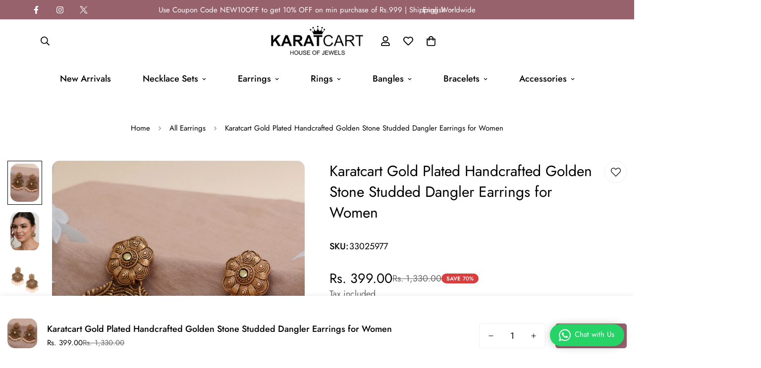

--- FILE ---
content_type: text/javascript; charset=utf-8
request_url: https://karatcart.com/products/33025977.js
body_size: 220
content:
{"id":7855144239267,"title":"Karatcart Gold Plated Handcrafted Golden Stone Studded Dangler Earrings for Women","handle":"33025977","description":"\u003cp\u003eKaratcart Gold Plated Handcrafted Golden Stone Studded Dangler Earrings for Women. Our products are designed with high-quality material and these products are enhanced with plating that are skin-friendly \u0026amp; with love to reach your heart.\u003cbr\u003e\nGracefully pair Saree, Kurti, or any Indo-western outfit to enhance your look. Perfect for Weddings, Parties, Festivals, and Traditional Occasions.\u003cbr\u003e\nColour: Gold\u003cbr\u003e\nPackage Contains: 1 Pair of Earrings, Material: Metal Alloy\u003cbr\u003e\nEarrings Length: 6 cm, Width: 3.8 cm\u003cbr\u003e\nCaring for your Fashion Jewelry: We, at Karatcart, take care of every piece of jewelry so that you don't spend hours caring for them. But do remember, fashion jewelry lasts longer when kept dry and free of chemicals. Follow this simple rule: Your jewelry should be the last thing you put on and the first thing you take off.\u003c\/p\u003e","published_at":"2023-07-19T13:34:20+05:30","created_at":"2022-09-25T15:33:32+05:30","vendor":"KaratCart.com","type":"EARRINGS","tags":["Alloy","Chandbali","Earring","Earrings","Ethnic","KARATCART","Oxidised gold","Post Back","Wedding","Women","Yellow"],"price":39900,"price_min":39900,"price_max":39900,"available":true,"price_varies":false,"compare_at_price":133000,"compare_at_price_min":133000,"compare_at_price_max":133000,"compare_at_price_varies":false,"variants":[{"id":42929484759203,"title":"Default Title","option1":"Default Title","option2":null,"option3":null,"sku":"33025977","requires_shipping":true,"taxable":false,"featured_image":null,"available":true,"name":"Karatcart Gold Plated Handcrafted Golden Stone Studded Dangler Earrings for Women","public_title":null,"options":["Default Title"],"price":39900,"weight":21,"compare_at_price":133000,"inventory_quantity":1,"inventory_management":"shopify","inventory_policy":"deny","barcode":null,"requires_selling_plan":false,"selling_plan_allocations":[]}],"images":["\/\/cdn.shopify.com\/s\/files\/1\/1337\/2171\/products\/partnerimages_2F07c30bbe_33025977_1.jpg?v=1664100212","\/\/cdn.shopify.com\/s\/files\/1\/1337\/2171\/products\/partnerimages_2Ff72cfc7c_33025977_2_1.jpg?v=1664100212","\/\/cdn.shopify.com\/s\/files\/1\/1337\/2171\/products\/partnerimages_2F8022522d_33025977_3.jpg?v=1664100212","\/\/cdn.shopify.com\/s\/files\/1\/1337\/2171\/products\/partnerimages_2F3363a268_33025977_4.jpg?v=1664100212"],"featured_image":"\/\/cdn.shopify.com\/s\/files\/1\/1337\/2171\/products\/partnerimages_2F07c30bbe_33025977_1.jpg?v=1664100212","options":[{"name":"Title","position":1,"values":["Default Title"]}],"url":"\/products\/33025977","media":[{"alt":null,"id":28118042607779,"position":1,"preview_image":{"aspect_ratio":0.75,"height":2000,"width":1500,"src":"https:\/\/cdn.shopify.com\/s\/files\/1\/1337\/2171\/products\/partnerimages_2F07c30bbe_33025977_1.jpg?v=1664100212"},"aspect_ratio":0.75,"height":2000,"media_type":"image","src":"https:\/\/cdn.shopify.com\/s\/files\/1\/1337\/2171\/products\/partnerimages_2F07c30bbe_33025977_1.jpg?v=1664100212","width":1500},{"alt":null,"id":28118042640547,"position":2,"preview_image":{"aspect_ratio":0.75,"height":2000,"width":1500,"src":"https:\/\/cdn.shopify.com\/s\/files\/1\/1337\/2171\/products\/partnerimages_2Ff72cfc7c_33025977_2_1.jpg?v=1664100212"},"aspect_ratio":0.75,"height":2000,"media_type":"image","src":"https:\/\/cdn.shopify.com\/s\/files\/1\/1337\/2171\/products\/partnerimages_2Ff72cfc7c_33025977_2_1.jpg?v=1664100212","width":1500},{"alt":null,"id":28118042673315,"position":3,"preview_image":{"aspect_ratio":0.75,"height":2000,"width":1500,"src":"https:\/\/cdn.shopify.com\/s\/files\/1\/1337\/2171\/products\/partnerimages_2F8022522d_33025977_3.jpg?v=1664100212"},"aspect_ratio":0.75,"height":2000,"media_type":"image","src":"https:\/\/cdn.shopify.com\/s\/files\/1\/1337\/2171\/products\/partnerimages_2F8022522d_33025977_3.jpg?v=1664100212","width":1500},{"alt":null,"id":28118042706083,"position":4,"preview_image":{"aspect_ratio":0.75,"height":2000,"width":1500,"src":"https:\/\/cdn.shopify.com\/s\/files\/1\/1337\/2171\/products\/partnerimages_2F3363a268_33025977_4.jpg?v=1664100212"},"aspect_ratio":0.75,"height":2000,"media_type":"image","src":"https:\/\/cdn.shopify.com\/s\/files\/1\/1337\/2171\/products\/partnerimages_2F3363a268_33025977_4.jpg?v=1664100212","width":1500}],"requires_selling_plan":false,"selling_plan_groups":[]}

--- FILE ---
content_type: text/javascript; charset=utf-8
request_url: https://karatcart.com/products/33025977.js
body_size: 551
content:
{"id":7855144239267,"title":"Karatcart Gold Plated Handcrafted Golden Stone Studded Dangler Earrings for Women","handle":"33025977","description":"\u003cp\u003eKaratcart Gold Plated Handcrafted Golden Stone Studded Dangler Earrings for Women. Our products are designed with high-quality material and these products are enhanced with plating that are skin-friendly \u0026amp; with love to reach your heart.\u003cbr\u003e\nGracefully pair Saree, Kurti, or any Indo-western outfit to enhance your look. Perfect for Weddings, Parties, Festivals, and Traditional Occasions.\u003cbr\u003e\nColour: Gold\u003cbr\u003e\nPackage Contains: 1 Pair of Earrings, Material: Metal Alloy\u003cbr\u003e\nEarrings Length: 6 cm, Width: 3.8 cm\u003cbr\u003e\nCaring for your Fashion Jewelry: We, at Karatcart, take care of every piece of jewelry so that you don't spend hours caring for them. But do remember, fashion jewelry lasts longer when kept dry and free of chemicals. Follow this simple rule: Your jewelry should be the last thing you put on and the first thing you take off.\u003c\/p\u003e","published_at":"2023-07-19T13:34:20+05:30","created_at":"2022-09-25T15:33:32+05:30","vendor":"KaratCart.com","type":"EARRINGS","tags":["Alloy","Chandbali","Earring","Earrings","Ethnic","KARATCART","Oxidised gold","Post Back","Wedding","Women","Yellow"],"price":39900,"price_min":39900,"price_max":39900,"available":true,"price_varies":false,"compare_at_price":133000,"compare_at_price_min":133000,"compare_at_price_max":133000,"compare_at_price_varies":false,"variants":[{"id":42929484759203,"title":"Default Title","option1":"Default Title","option2":null,"option3":null,"sku":"33025977","requires_shipping":true,"taxable":false,"featured_image":null,"available":true,"name":"Karatcart Gold Plated Handcrafted Golden Stone Studded Dangler Earrings for Women","public_title":null,"options":["Default Title"],"price":39900,"weight":21,"compare_at_price":133000,"inventory_quantity":1,"inventory_management":"shopify","inventory_policy":"deny","barcode":null,"requires_selling_plan":false,"selling_plan_allocations":[]}],"images":["\/\/cdn.shopify.com\/s\/files\/1\/1337\/2171\/products\/partnerimages_2F07c30bbe_33025977_1.jpg?v=1664100212","\/\/cdn.shopify.com\/s\/files\/1\/1337\/2171\/products\/partnerimages_2Ff72cfc7c_33025977_2_1.jpg?v=1664100212","\/\/cdn.shopify.com\/s\/files\/1\/1337\/2171\/products\/partnerimages_2F8022522d_33025977_3.jpg?v=1664100212","\/\/cdn.shopify.com\/s\/files\/1\/1337\/2171\/products\/partnerimages_2F3363a268_33025977_4.jpg?v=1664100212"],"featured_image":"\/\/cdn.shopify.com\/s\/files\/1\/1337\/2171\/products\/partnerimages_2F07c30bbe_33025977_1.jpg?v=1664100212","options":[{"name":"Title","position":1,"values":["Default Title"]}],"url":"\/products\/33025977","media":[{"alt":null,"id":28118042607779,"position":1,"preview_image":{"aspect_ratio":0.75,"height":2000,"width":1500,"src":"https:\/\/cdn.shopify.com\/s\/files\/1\/1337\/2171\/products\/partnerimages_2F07c30bbe_33025977_1.jpg?v=1664100212"},"aspect_ratio":0.75,"height":2000,"media_type":"image","src":"https:\/\/cdn.shopify.com\/s\/files\/1\/1337\/2171\/products\/partnerimages_2F07c30bbe_33025977_1.jpg?v=1664100212","width":1500},{"alt":null,"id":28118042640547,"position":2,"preview_image":{"aspect_ratio":0.75,"height":2000,"width":1500,"src":"https:\/\/cdn.shopify.com\/s\/files\/1\/1337\/2171\/products\/partnerimages_2Ff72cfc7c_33025977_2_1.jpg?v=1664100212"},"aspect_ratio":0.75,"height":2000,"media_type":"image","src":"https:\/\/cdn.shopify.com\/s\/files\/1\/1337\/2171\/products\/partnerimages_2Ff72cfc7c_33025977_2_1.jpg?v=1664100212","width":1500},{"alt":null,"id":28118042673315,"position":3,"preview_image":{"aspect_ratio":0.75,"height":2000,"width":1500,"src":"https:\/\/cdn.shopify.com\/s\/files\/1\/1337\/2171\/products\/partnerimages_2F8022522d_33025977_3.jpg?v=1664100212"},"aspect_ratio":0.75,"height":2000,"media_type":"image","src":"https:\/\/cdn.shopify.com\/s\/files\/1\/1337\/2171\/products\/partnerimages_2F8022522d_33025977_3.jpg?v=1664100212","width":1500},{"alt":null,"id":28118042706083,"position":4,"preview_image":{"aspect_ratio":0.75,"height":2000,"width":1500,"src":"https:\/\/cdn.shopify.com\/s\/files\/1\/1337\/2171\/products\/partnerimages_2F3363a268_33025977_4.jpg?v=1664100212"},"aspect_ratio":0.75,"height":2000,"media_type":"image","src":"https:\/\/cdn.shopify.com\/s\/files\/1\/1337\/2171\/products\/partnerimages_2F3363a268_33025977_4.jpg?v=1664100212","width":1500}],"requires_selling_plan":false,"selling_plan_groups":[]}

--- FILE ---
content_type: text/javascript
request_url: https://cdn.shopify.com/s/files/1/1337/2171/t/6/assets/clever_adwords_global_tag.js?shop=karatcart-com.myshopify.com
body_size: -563
content:
$.getScript('https://www.googletagmanager.com/gtag/js?id=AW-1011926720', function(){


  window.dataLayer = window.dataLayer || [];
  function gtag(){dataLayer.push(arguments);}
  gtag('js', new Date());

  gtag('config', 'AW-1011926720');

});

--- FILE ---
content_type: text/javascript; charset=utf-8
request_url: https://karatcart.com/products/33025977.js
body_size: 646
content:
{"id":7855144239267,"title":"Karatcart Gold Plated Handcrafted Golden Stone Studded Dangler Earrings for Women","handle":"33025977","description":"\u003cp\u003eKaratcart Gold Plated Handcrafted Golden Stone Studded Dangler Earrings for Women. Our products are designed with high-quality material and these products are enhanced with plating that are skin-friendly \u0026amp; with love to reach your heart.\u003cbr\u003e\nGracefully pair Saree, Kurti, or any Indo-western outfit to enhance your look. Perfect for Weddings, Parties, Festivals, and Traditional Occasions.\u003cbr\u003e\nColour: Gold\u003cbr\u003e\nPackage Contains: 1 Pair of Earrings, Material: Metal Alloy\u003cbr\u003e\nEarrings Length: 6 cm, Width: 3.8 cm\u003cbr\u003e\nCaring for your Fashion Jewelry: We, at Karatcart, take care of every piece of jewelry so that you don't spend hours caring for them. But do remember, fashion jewelry lasts longer when kept dry and free of chemicals. Follow this simple rule: Your jewelry should be the last thing you put on and the first thing you take off.\u003c\/p\u003e","published_at":"2023-07-19T13:34:20+05:30","created_at":"2022-09-25T15:33:32+05:30","vendor":"KaratCart.com","type":"EARRINGS","tags":["Alloy","Chandbali","Earring","Earrings","Ethnic","KARATCART","Oxidised gold","Post Back","Wedding","Women","Yellow"],"price":39900,"price_min":39900,"price_max":39900,"available":true,"price_varies":false,"compare_at_price":133000,"compare_at_price_min":133000,"compare_at_price_max":133000,"compare_at_price_varies":false,"variants":[{"id":42929484759203,"title":"Default Title","option1":"Default Title","option2":null,"option3":null,"sku":"33025977","requires_shipping":true,"taxable":false,"featured_image":null,"available":true,"name":"Karatcart Gold Plated Handcrafted Golden Stone Studded Dangler Earrings for Women","public_title":null,"options":["Default Title"],"price":39900,"weight":21,"compare_at_price":133000,"inventory_quantity":1,"inventory_management":"shopify","inventory_policy":"deny","barcode":null,"requires_selling_plan":false,"selling_plan_allocations":[]}],"images":["\/\/cdn.shopify.com\/s\/files\/1\/1337\/2171\/products\/partnerimages_2F07c30bbe_33025977_1.jpg?v=1664100212","\/\/cdn.shopify.com\/s\/files\/1\/1337\/2171\/products\/partnerimages_2Ff72cfc7c_33025977_2_1.jpg?v=1664100212","\/\/cdn.shopify.com\/s\/files\/1\/1337\/2171\/products\/partnerimages_2F8022522d_33025977_3.jpg?v=1664100212","\/\/cdn.shopify.com\/s\/files\/1\/1337\/2171\/products\/partnerimages_2F3363a268_33025977_4.jpg?v=1664100212"],"featured_image":"\/\/cdn.shopify.com\/s\/files\/1\/1337\/2171\/products\/partnerimages_2F07c30bbe_33025977_1.jpg?v=1664100212","options":[{"name":"Title","position":1,"values":["Default Title"]}],"url":"\/products\/33025977","media":[{"alt":null,"id":28118042607779,"position":1,"preview_image":{"aspect_ratio":0.75,"height":2000,"width":1500,"src":"https:\/\/cdn.shopify.com\/s\/files\/1\/1337\/2171\/products\/partnerimages_2F07c30bbe_33025977_1.jpg?v=1664100212"},"aspect_ratio":0.75,"height":2000,"media_type":"image","src":"https:\/\/cdn.shopify.com\/s\/files\/1\/1337\/2171\/products\/partnerimages_2F07c30bbe_33025977_1.jpg?v=1664100212","width":1500},{"alt":null,"id":28118042640547,"position":2,"preview_image":{"aspect_ratio":0.75,"height":2000,"width":1500,"src":"https:\/\/cdn.shopify.com\/s\/files\/1\/1337\/2171\/products\/partnerimages_2Ff72cfc7c_33025977_2_1.jpg?v=1664100212"},"aspect_ratio":0.75,"height":2000,"media_type":"image","src":"https:\/\/cdn.shopify.com\/s\/files\/1\/1337\/2171\/products\/partnerimages_2Ff72cfc7c_33025977_2_1.jpg?v=1664100212","width":1500},{"alt":null,"id":28118042673315,"position":3,"preview_image":{"aspect_ratio":0.75,"height":2000,"width":1500,"src":"https:\/\/cdn.shopify.com\/s\/files\/1\/1337\/2171\/products\/partnerimages_2F8022522d_33025977_3.jpg?v=1664100212"},"aspect_ratio":0.75,"height":2000,"media_type":"image","src":"https:\/\/cdn.shopify.com\/s\/files\/1\/1337\/2171\/products\/partnerimages_2F8022522d_33025977_3.jpg?v=1664100212","width":1500},{"alt":null,"id":28118042706083,"position":4,"preview_image":{"aspect_ratio":0.75,"height":2000,"width":1500,"src":"https:\/\/cdn.shopify.com\/s\/files\/1\/1337\/2171\/products\/partnerimages_2F3363a268_33025977_4.jpg?v=1664100212"},"aspect_ratio":0.75,"height":2000,"media_type":"image","src":"https:\/\/cdn.shopify.com\/s\/files\/1\/1337\/2171\/products\/partnerimages_2F3363a268_33025977_4.jpg?v=1664100212","width":1500}],"requires_selling_plan":false,"selling_plan_groups":[]}